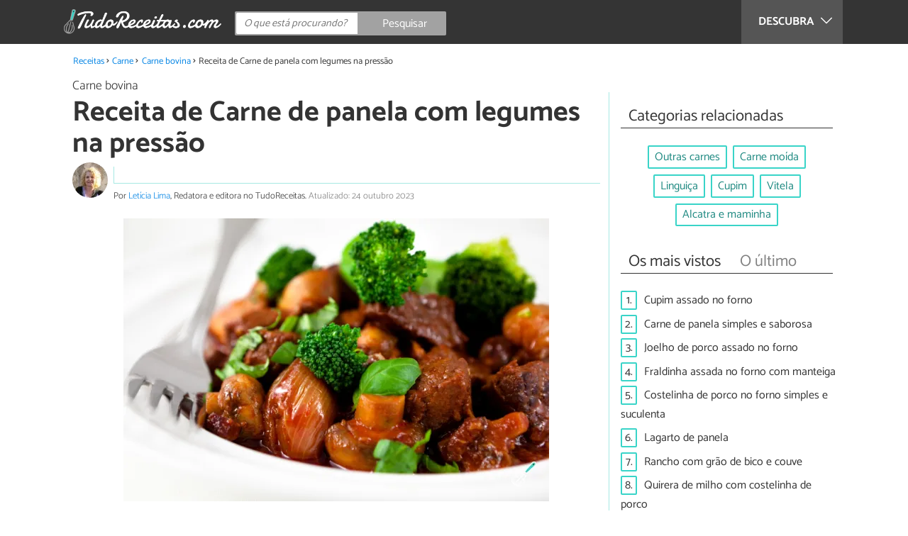

--- FILE ---
content_type: text/html; charset=UTF-8
request_url: https://www.tudoreceitas.com/receita-de-carne-de-panela-com-legumes-na-pressao-5532.html
body_size: 10950
content:
<!DOCTYPE html>
<html lang="pt" prefix="og: http://ogp.me/ns#">
<head>
<meta http-equiv="Content-Type" content="text/html;charset=utf-8">
<title>Carne de panela com legumes na pressão - Fácil</title>    <meta name="description" content="Aprenda a preparar Carne de panela com legumes na pressão com esta excelente e fácil receita. O TudoReceitas sugere uma preparação simples e completa de carne de panela com legumes na..."/>                <meta name="robots" content="index,follow,max-image-preview:large"/>
<link rel="canonical" href="https://www.tudoreceitas.com/receita-de-carne-de-panela-com-legumes-na-pressao-5532.html" />        <link rel="shortcut icon" href="https://www.tudoreceitas.com/img/web/recetasgratis/pt/favicon.ico"/>
<meta name="ltm:project" content="recetasgratis"/>
<meta name="ltm:domain" content="tudoreceitas.com"/>
<meta property="og:locale" content="pt_BR" >
<meta property="og:site_name" content="tudoreceitas.com" >
<meta property="og:url" content="https://www.tudoreceitas.com/receita-de-carne-de-panela-com-legumes-na-pressao-5532.html" >
<meta property="twitter:site" content="@TudoReceitasCom" >
<meta property="og:title" content="Carne de panela com legumes na pressão - Fácil" >
<meta property="og:description" content="Aprenda a preparar Carne de panela com legumes na pressão com esta excelente e fácil receita. O TudoReceitas sugere uma preparação simples e completa de carne de panela com legumes na..." >
<meta property="og:image" content="https://cdn0.tudoreceitas.com/pt/posts/2/3/5/carne_de_panela_com_legumes_na_pressao_5532_orig.jpg" >
<meta property="og:image:width" content="849" >
<meta property="og:image:height" content="565" >
<meta property="twitter:card" content="summary_large_image" >
<meta property="og:type" content="article" >
<meta name="idhub" content="10">
<meta name="viewport" content="width=device-width, initial-scale=1.0">
<link href="https://www.tudoreceitas.com/css/css_recetasgratis_164.css" media="all" rel="stylesheet" type="text/css" >
<script async src="https://www.googletagmanager.com/gtag/js?id=G-BM7G4QLRQB"></script>
<script>
window.dataLayer = window.dataLayer || [];
function gtag(){dataLayer.push(arguments);}
gtag('js', new Date());
gtag('config', 'G-BM7G4QLRQB');
</script>
<!-- Begin comScore Tag -->
<script>
var _comscore = _comscore || [];
_comscore.push({ c1: "2", c2: "14194541" });
(function() {
var s = document.createElement("script"), el = document.getElementsByTagName("script")[0]; s.async = true;
s.src = (document.location.protocol == "https:" ? "https://sb" : "http://b") + ".scorecardresearch.com/beacon.js";
el.parentNode.insertBefore(s, el);
})();
</script>
<noscript>
<img src="https://sb.scorecardresearch.com/p?c1=2&c2=14194541&cv=2.0&cj=1" />
</noscript>
<!-- End comScore Tag -->
<!-- TailTarget Tag Manager TT-9964-3/CT-23 -->
<script>
(function(i) {
var ts = document.createElement('script');
ts.type = 'text/javascript';
ts.async = true;
ts.src = ('https:' == document.location.protocol ? 'https://' : 'http://') + 'tags.t.tailtarget.com/t3m.js?i=' + i;
var s = document.getElementsByTagName('script')[0];
s.parentNode.insertBefore(ts, s);
})('TT-9964-3/CT-23');
</script>
<!-- End TailTarget Tag Manager -->
</head>
<body class="ctrl-post action-index">
<div class="container" id="top">
<header class="header-layout">
<nav class="menu" data-js-selector="menu">
<div class="cerrar-menu"></div>
<div class="wrap-menu max_width clear">
<div class="descubre">
<div class="table">
<div class="centrar">Descubra
<svg fill="#ffffff" viewBox="0 0 330 330" transform="rotate(90)">
<path d="M250.606,154.389l-150-149.996c-5.857-5.858-15.355-5.858-21.213,0.001 c-5.857,5.858-5.857,15.355,0.001,21.213l139.393,139.39L79.393,304.394c-5.857,5.858-5.857,15.355,0.001,21.213 C82.322,328.536,86.161,330,90,330s7.678-1.464,10.607-4.394l149.999-150.004c2.814-2.813,4.394-6.628,4.394-10.606 C255,161.018,253.42,157.202,250.606,154.389z"/>
</svg>
</div>
</div>
</div>
<div class="lista_menu">
<div class="clear">
<a class="ga" data-category="Header" data-event="Go to hub" data-label="16" href="https://www.tudoreceitas.com/receitas-de-pao-e-bolos-16/"><div class="hubicon hubicon--menu hubicon--pan-y-bolleria"></div>Pão e bolos</a>
<a class="ga" data-category="Header" data-event="Go to hub" data-label="17" href="https://www.tudoreceitas.com/receitas-de-sobremesas-17/"><div class="hubicon hubicon--menu hubicon--postres"></div>Sobremesas</a>
<a class="ga actual" data-category="Header" data-event="Go to hub" data-label="10" href="https://www.tudoreceitas.com/receitas-de-carne-10/"><div class="hubicon hubicon--menu hubicon--carne"></div>Carne</a>
<a class="ga" data-category="Header" data-event="Go to hub" data-label="11" href="https://www.tudoreceitas.com/receitas-de-aves-e-caca-11/"><div class="hubicon hubicon--menu hubicon--aves-y-caza"></div>Aves e caça</a>
<a class="ga" data-category="Header" data-event="Go to hub" data-label="12" href="https://www.tudoreceitas.com/receitas-de-peixe-12/"><div class="hubicon hubicon--menu hubicon--pescado"></div>Peixe</a>
<a class="ga" data-category="Header" data-event="Go to hub" data-label="13" href="https://www.tudoreceitas.com/receitas-de-frutos-do-mar-13/"><div class="hubicon hubicon--menu hubicon--mariscos"></div>Frutos do mar</a>
<a class="ga" data-category="Header" data-event="Go to hub" data-label="8" href="https://www.tudoreceitas.com/receitas-de-legumes-8/"><div class="hubicon hubicon--menu hubicon--legumbres"></div>Legumes</a>
<a class="ga" data-category="Header" data-event="Go to hub" data-label="7" href="https://www.tudoreceitas.com/receitas-de-verduras-7/"><div class="hubicon hubicon--menu hubicon--verduras"></div>Verduras</a>
<a class="ga" data-category="Header" data-event="Go to hub" data-label="9" href="https://www.tudoreceitas.com/receitas-de-arroz-e-cereais-9/"><div class="hubicon hubicon--menu hubicon--arroces-y-cereales"></div>Arroz e cereais</a>
<a class="ga" data-category="Header" data-event="Go to hub" data-label="5" href="https://www.tudoreceitas.com/receitas-de-massas-5/"><div class="hubicon hubicon--menu hubicon--pasta"></div>Massas</a>
<a class="ga" data-category="Header" data-event="Go to hub" data-label="4" href="https://www.tudoreceitas.com/receitas-de-saladas-4/"><div class="hubicon hubicon--menu hubicon--ensaladas"></div>Saladas</a>
<a class="ga" data-category="Header" data-event="Go to hub" data-label="6" href="https://www.tudoreceitas.com/receitas-de-sopas-6/"><div class="hubicon hubicon--menu hubicon--sopas-y-cremas"></div>Sopas</a>
<a class="ga" data-category="Header" data-event="Go to hub" data-label="18" href="https://www.tudoreceitas.com/receitas-de-ovos-e-laticinios-18/"><div class="hubicon hubicon--menu hubicon--huevos-y-lacteos"></div>Ovos e laticínios</a>
<a class="ga" data-category="Header" data-event="Go to hub" data-label="1" href="https://www.tudoreceitas.com/receitas-de-aperitivos-e-petiscos-1/"><div class="hubicon hubicon--menu hubicon--aperitivos-y-tapas"></div>Aperitivos e petiscos</a>
<a class="ga" data-category="Header" data-event="Go to hub" data-label="14" href="https://www.tudoreceitas.com/receitas-de-molhos-e-acompanhamentos-14/"><div class="hubicon hubicon--menu hubicon--salsas"></div>Molhos e acompanhamentos</a>
<a class="ga" data-category="Header" data-event="Go to hub" data-label="15" href="https://www.tudoreceitas.com/receitas-de-coqueteis-e-bebidas-15/"><div class="hubicon hubicon--menu hubicon--cocteles-y-bebidas"></div>Coquetéis e bebidas</a>
<a class="ga" data-category="Header" data-event="Go to hub" data-label="19" href="https://www.tudoreceitas.com/receitas-de-comida-de-panela-19/"><div class="hubicon hubicon--menu hubicon--guisos-y-potajes"></div>Comida de panela</a>
<a class="ga" data-category="Header" data-event="Go to hub" data-label="6146" href="https://www.tudoreceitas.com/conselhos-de-cozinha-6146/"><div class="hubicon hubicon--menu hubicon--consejos-de-cocina"></div>Conselhos de cozinha</a>
</div>
</div>
</div>		</nav>
<div class="max_width align-center">
<span class="hamburguesa" onclick="document.querySelector('.container').classList.toggle('menu-abierto')">
<svg viewBox="0 0 139 93"><path d="M -0 7.007 L -0 14.014 69.750 13.757 L 139.500 13.500 139.796 6.750 L 140.091 0 70.046 0 L 0 0 -0 7.007 M 0.328 7.500 C 0.333 11.350, 0.513 12.802, 0.730 10.728 C 0.946 8.653, 0.943 5.503, 0.722 3.728 C 0.501 1.952, 0.324 3.650, 0.328 7.500 M -0 46.520 L -0 54.014 69.750 53.757 L 139.500 53.500 139.788 46 L 140.075 38.500 70.038 38.763 L -0 39.027 -0 46.520 M 0.343 46.500 C 0.346 50.900, 0.522 52.576, 0.733 50.224 C 0.945 47.872, 0.942 44.272, 0.727 42.224 C 0.512 40.176, 0.339 42.100, 0.343 46.500 M -0 86.020 L -0 93.014 69.750 92.757 L 139.500 92.500 139.789 85.500 L 140.078 78.500 70.039 78.763 L -0 79.027 -0 86.020 M 0.336 86 C 0.336 90.125, 0.513 91.813, 0.728 89.750 C 0.944 87.688, 0.944 84.313, 0.728 82.250 C 0.513 80.188, 0.336 81.875, 0.336 86" fill="#fffcfc"/></svg>
</span>
<a class="logo-default" href="https://www.tudoreceitas.com"><img src="https://www.tudoreceitas.com/img/web/recetasgratis/logo/negativo/pt.png" alt="Receitas de cozinha" class="logo ga" data-category="Header" data-event="go to home"  ></a>
<div class="open-compartir" onclick="document.querySelector('.compartir').classList.toggle('active')">
<svg viewBox="0 0 44 50"><path d="M 31.161 1.750 C 30.028 2.712, 28.717 5.057, 28.248 6.959 C 27.535 9.847, 26.193 11.146, 20.118 14.830 C 14.744 18.089, 12.549 18.949, 11.721 18.121 C 9.947 16.347, 5.509 16.812, 2.635 19.073 C -1.087 22, -1.087 28, 2.635 30.927 C 5.471 33.158, 9.942 33.658, 11.662 31.938 C 12.412 31.188, 14.940 32.221, 20.252 35.446 C 26.768 39.402, 27.868 40.482, 28.430 43.480 C 30.162 52.710, 44 51.758, 44 42.408 C 44 36.386, 38.536 32.707, 32.999 35 C 30.604 35.993, 29.509 35.639, 23.117 31.808 C 13.553 26.075, 13.624 24.262, 23.651 18.169 C 29.806 14.429, 31.103 13.985, 32.960 14.979 C 37.963 17.656, 44 13.540, 44 7.452 C 44 1.240, 35.964 -2.329, 31.161 1.750" fill="#fffcfc"/></svg>
PARTILHAR
</div>
<form id="buscador" class="search-form" action="https://www.tudoreceitas.com/pesquisa" method="GET" onsubmit="if (document.getElementById('q').value.length < 3) { alert('Com tão pouco não podemos saber o que quer, faça uma pesquisa mais longa.'); document.getElementById('q').focus(); return false;}">
<fieldset>
<input name="q" id="q" data-js-selector="q" autocomplete="off"  class="input text search" placeholder="O que está procurando?">
<button type="button" class="button search" aria-label="Pesquisar" onclick="if(document.getElementById('q').value == '' || document.getElementById('q').value == document.getElementById('q').getAttribute('data-q')){ document.getElementById('q').focus(); } else { document.getElementById('buscador').submit(); }">
<svg viewBox="0 0 100 100"><path d="M 47.222 1.915 C 26.063 9.754, 14.914 35.454, 24.138 55.126 C 26.776 60.752, 26.776 60.752, 13.388 74.112 C -1.625 89.094, -3.016 92.075, 2.455 97.545 C 7.844 102.935, 10.715 101.599, 25.920 86.631 C 39.500 73.262, 39.500 73.262, 45 75.881 C 58.502 82.310, 77.432 78.695, 88.558 67.561 C 117.955 38.147, 86.076 -12.480, 47.222 1.915 M 52.792 11.347 C 27.033 18.582, 24.360 54.577, 48.752 65.744 C 62.648 72.106, 79.479 66.237, 86.454 52.596 C 97.820 30.373, 76.793 4.606, 52.792 11.347" stroke="none" fill="#fcfcfc" fill-rule="evenodd"/></svg>
<span>Pesquisar</span>
</button>
</fieldset>
</form>
</div>
</header>
<main class="main-content">
<div class="margin-top-1 margin-bottom-1 publibyr7 ad" id='r7_header'></div>
<nav>
<ul class="breadcrumb">
<li><a href="https://www.tudoreceitas.com">Receitas</a></li>
<li><a href="https://www.tudoreceitas.com/receitas-de-carne-10/">Carne</a></li>
<li><a href="https://www.tudoreceitas.com/receitas-de-carne-bovina-1002/">Carne bovina</a></li>
<li>Receita de Carne de panela com legumes na pressão</li>
</ul>
</nav>
<article class="columna-post">
<header class="header-post">
<div class="post-categoria">
<a class="post-categoria-link" href="https://www.tudoreceitas.com/receitas-de-carne-bovina-1002/">Carne bovina</a>
</div>
<h1 class="titulo titulo--articulo">Receita de Carne de panela com legumes na pressão</h1>
<div class="info_articulo ">
<div class="daticos">
<div class="datico nbsp">&nbsp;</div>    </div>
<div class="autor">
<a rel="nofollow" class="img_autor" href="https://www.tudoreceitas.com/cozinheiro/589.html">
<picture>
<source
srcset="https://cdn0.tudoreceitas.com/pt/users/9/8/5/img_589_50_square.webp"
type="image/webp">
<img height="50" width="50" src="https://cdn0.tudoreceitas.com/pt/users/9/8/5/img_589_50_square.jpg" alt="Letícia Lima">
</picture>
</a>
<div class="nombre_autor">
Por <a href="https://www.tudoreceitas.com/cozinheiro/589.html">Letícia Lima</a>, Redatora e editora no TudoReceitas. <span class="date_publish">Atualizado: 24 outubro 2023</span>                    </div>
</div>
</div>        </header>
<div class="intro">
<div class="imagen_wrap full-width">
<div class="imagen" data-js-selector="imagen" data-posicion="0">
<picture>
<source
srcset="https://cdn0.tudoreceitas.com/pt/posts/2/3/5/carne_de_panela_com_legumes_na_pressao_5532_600.webp"
type="image/webp">
<img fetchpriority="high" src="https://cdn0.tudoreceitas.com/pt/posts/2/3/5/carne_de_panela_com_legumes_na_pressao_5532_600.jpg" alt="Receita de Carne de panela com legumes na pressão" width="600"  height="399">
</picture>
</div>
</div>
<p>O TudoReceitas sugere uma <strong>prepara&ccedil;&atilde;o simples</strong> e completa de <strong>carne de panela com legumes na press&atilde;o</strong> que voc&ecirc; n&atilde;o pode perder. Sirva toda a fam&iacute;lia e desfrute de uma carne <strong>macia e gostosa</strong> sem passar todo o dia na cozinha. Basta continuar lendo o passo a passo e cozinhar!</p>
</div>
<div class="publibyr7 ad" id='r7_texto_2'></div>
<div class="recipe-info">
<div class="properties">
<span class="property comensales">4 pessoas</span>
<span class="property duracion">1h 30m</span>
<span class="property para">Prato principal</span>
<span class="property dificultad">Dificuldade baixa</span>
</div>
<div class="properties inline">
<span class="strong">Características adicionais:</span>
Custo econômico,                                                                                                                 Panela de pressão                                                                        </div>
<h2 class="titulo titulo--h3">Ingredientes:</h2>
<div class="ingredientes ">
<ul class="padding-left-0">
<li class="ingrediente">
<input type="checkbox" id="ingrediente-0">
<label for="ingrediente-0">
700 gramas de músculo bovino                                                                                                        </label>
</li>
<li class="ingrediente">
<input type="checkbox" id="ingrediente-1">
<label for="ingrediente-1">
1 cubo de caldo de carne                                                                                                        </label>
</li>
<li class="ingrediente">
<input type="checkbox" id="ingrediente-2">
<label for="ingrediente-2">
Alho a gosto (amassado)
</label>
</li>
<li class="ingrediente">
<input type="checkbox" id="ingrediente-3">
<label for="ingrediente-3">
1 colher de chá de Sementes de coentro amassadas                                                                                                        </label>
</li>
<li class="ingrediente">
<input type="checkbox" id="ingrediente-4">
<label for="ingrediente-4">
1 pitada de Colorau                                                                                                        </label>
</li>
<li class="ingrediente">
<input type="checkbox" id="ingrediente-5">
<label for="ingrediente-5">
1 pitada de Cominho                                                                                                        </label>
</li>
<li class="ingrediente">
<input type="checkbox" id="ingrediente-6">
<label for="ingrediente-6">
1 pitada de Pimenta do reino                                                                                                        </label>
</li>
<li class="ingrediente">
<input type="checkbox" id="ingrediente-7">
<label for="ingrediente-7">
1 unidade de Cebola                                                                                                        </label>
</li>
<li class="ingrediente">
<input type="checkbox" id="ingrediente-8">
<label for="ingrediente-8">
1 unidade de Tomate                                                                                                        </label>
</li>
<li class="ingrediente">
<input type="checkbox" id="ingrediente-9">
<label for="ingrediente-9">
Vinagre a gosto
</label>
</li>
<li class="ingrediente">
<input type="checkbox" id="ingrediente-10">
<label for="ingrediente-10">
Óleo a gosto
</label>
</li>
<li class="ingrediente">
<input type="checkbox" id="ingrediente-11">
<label for="ingrediente-11">
2 unidades de Cenoura (pequena)                                                                                                        </label>
</li>
<li class="ingrediente">
<input type="checkbox" id="ingrediente-12">
<label for="ingrediente-12">
2 unidades de Batata                                                                                                        </label>
</li>
<li class="ingrediente">
<input type="checkbox" id="ingrediente-13">
<label for="ingrediente-13">
&frac12; maço de Brócolis                                                                                                        </label>
</li>
<li class="ingrediente">
<input type="checkbox" id="ingrediente-14">
<label for="ingrediente-14">
Vagem a gosto
</label>
</li>
</ul>
<p class="nutritional"><a href="#nutritional-info">Ver informação nutricional ></a></p>
</div>
</div>
<div class="recomendado-incrustado">
<div class="texto">Também lhe pode interessar:     <a class="ga" data-category="Post" data-event="related incrustado" href="https://www.tudoreceitas.com/receita-de-lagarto-assado-na-panela-de-pressao-7511.html">Receita de Lagarto assado na panela de pressão</a>
</div>
</div>
<h2 class="titulo titulo--h3">Como fazer Carne de panela com legumes na pressão:</h2>
<div class="apartado" id="anchor_0">
<div class="orden">1</div>
<p>Para fazer carne de panela com legumes na press&atilde;o, comece por <strong>misturar os temperos</strong>. Junte o o alho com as sementes de coentro amassadas, a pimenta do reino, o cominho, o sal e o vinagre. Misture tudo e passe o tempero na carne.</p>
<p><em><strong>Dica:</strong> Se estiver cozinhando com tempo, deixe a carne marinar para tomar mais gosto do tempero. </em></p>
<div class="imagen_wrap">
<div class="imagen lupa" data-js-selector="imagen" data-posicion="1">
<picture>
<source
srcset="https://cdn0.tudoreceitas.com/pt/posts/2/3/5/carne_de_panela_com_legumes_na_pressao_5532_paso_0_600.webp"
type="image/webp">
<img loading="lazy" src="https://cdn0.tudoreceitas.com/pt/posts/2/3/5/carne_de_panela_com_legumes_na_pressao_5532_paso_0_600.jpg" alt="Receita de Carne de panela com legumes na pressão - Passo 1" width="600"  height="400">
</picture>
</div>
</div>
</div>
<div class="publibyr7 ad" id='r7_texto_3'></div>
<div class="apartado" id="anchor_1">
<div class="orden">2</div>
<p>Aque&ccedil;a o &oacute;leo na panela de press&atilde;o e doure a carne. Junte um poquinho de &aacute;gua e o cubo de caldo de carne e deixe cozinhar at&eacute; a carne estar pronta. Nesse momento, deixe sair a press&atilde;o e <strong>cozinhe os legumes</strong> no caldo restante.</p>
<p><em><strong>Dica:</strong> Se desejar uma carne de panela mais sequinha, você pode retirar os legumes previamente cozidos e cozinhar a carne até secar todo o caldo. </em></p>
<div class="imagen_wrap">
<div class="imagen lupa" data-js-selector="imagen" data-posicion="2">
<picture>
<source
srcset="https://cdn0.tudoreceitas.com/pt/posts/2/3/5/carne_de_panela_com_legumes_na_pressao_5532_paso_1_600.webp"
type="image/webp">
<img loading="lazy" src="https://cdn0.tudoreceitas.com/pt/posts/2/3/5/carne_de_panela_com_legumes_na_pressao_5532_paso_1_600.jpg" alt="Receita de Carne de panela com legumes na pressão - Passo 2" width="600"  height="450">
</picture>
<div class="imagen_caption">Imagem: diariodlar.blogspot.com</div>
</div>
</div>
</div>
<div  class="publibydfp ad breakpoint_1-5 breakpoint_2 breakpoint_2-5 breakpoint_3 breakpoint_4" id='div-gpt-ad-r7_texto_4' data-client='27212193' data-dfp='r7' data-sizes='[[336, 280],[300, 250],[480, 320]]'>
</div>
<div class="apartado" id="anchor_2">
<div class="orden">3</div>
<p>Fatie a<strong> carne de panela com legumes na press&atilde;o</strong> e pode servir! Acompanhe essa del&iacute;cia com esse <a href="https://www.tudoreceitas.com/receita-de-arroz-com-macarrao-cabelo-de-anjo-893.html">arroz com macarr&atilde;o cabelo de anjo</a> e desfrute!</p><p>Se gostou da receita, n&atilde;o hesite em conferir tamb&eacute;m:</p><ul><li><a href="https://www.tudoreceitas.com/receita-de-molho-para-carne-de-panela-5283.html">Molho para carne de panela</a></li><li>Carne de panela com mandioca</li><li><a href="https://www.tudoreceitas.com/receita-de-lagarto-de-panela-2010.html">Lagarto de panela</a></li></ul><p>Se tem d&uacute;vidas ou sugest&otilde;es, escreva o seu coment&aacute;rio abaixo e n&atilde;o se esque&ccedil;a de subir uma fotografia da carne de panela terminada. Se ama cozinhar, publique tamb&eacute;m as suas sugest&otilde;es no portal! <strong>Bom apetite!</strong></p>
<div class="imagen_wrap">
<div class="imagen lupa" data-js-selector="imagen" data-posicion="3">
<picture>
<source
srcset="https://cdn0.tudoreceitas.com/pt/posts/2/3/5/carne_de_panela_com_legumes_na_pressao_5532_paso_2_600.webp"
type="image/webp">
<img loading="lazy" src="https://cdn0.tudoreceitas.com/pt/posts/2/3/5/carne_de_panela_com_legumes_na_pressao_5532_paso_2_600.jpg" alt="Receita de Carne de panela com legumes na pressão - Passo 3" width="600"  height="399">
</picture>
</div>
</div>
</div>
<div class="apartado">
<p>Se você gostou da receita de <strong>Carne de panela com legumes na pressão</strong>, sugerimos que entre na nossa categoria de <a href="https://www.tudoreceitas.com/receitas-de-carne-bovina-1002/">Receitas de carne bovina</a>.</p>
</div>
<div class="apartado" id="nutritional-info">
<h2 class="titulo titulo--h2">Valor nutricional</h2>
<p>(por pessoa)</p>
<ul>
<li>
Calorias:  462,5 kcal
</li>
<li>
Proteínas:  4 g
</li>
<li>
Gorduras:  25 g
</li>
<li>
Carboidratos:  22,5 g
</li>
<li>
Fibra:  5 g
</li>
</ul>
</div>
</article>
<aside>
<div class="tags align-center" data-js-selector="tags">
<div class="titulo titulo--linea"><div class="pastilla">Categorias relacionadas</div></div>
<a class="tag" href="https://www.tudoreceitas.com/receitas-de-outras-carnes-5821/">Outras carnes</a><a class="tag" href="https://www.tudoreceitas.com/receitas-de-carne-moida-6152/">Carne moída</a><a class="tag" href="https://www.tudoreceitas.com/receitas-de-linguica-5815/">Linguiça</a><a class="tag" href="https://www.tudoreceitas.com/receitas-de-cupim-6193/">Cupim</a><a class="tag" href="https://www.tudoreceitas.com/receitas-de-vitela-1001/">Vitela</a><a class="tag" href="https://www.tudoreceitas.com/receitas-de-alcatra-e-maminha-2085/">Alcatra e maminha</a></div>
<div class="tags" data-js-selector="top-views">
<div class="titulo titulo--linea">
<div class="pastilla tab active" data-js-selector="top-views-title" data-id-selector="top">Os mais vistos</div>
<div class="pastilla tab" data-js-selector="top-views-title" data-id-selector="last">O último</div>
</div>
<div class="top-views-list active" data-js-selector="top-views-list" data-id-selector="top">
<div class="topview"><div>1.</div><a href="https://www.tudoreceitas.com/receita-de-cupim-assado-no-forno-5746.html">Cupim assado no forno</a></div><div class="topview"><div>2.</div><a href="https://www.tudoreceitas.com/receita-de-carne-de-panela-simples-e-saborosa-6545.html">Carne de panela simples e saborosa</a></div><div class="topview"><div>3.</div><a href="https://www.tudoreceitas.com/receita-de-joelho-de-porco-assado-no-forno-2572.html">Joelho de porco assado no forno</a></div><div class="topview"><div>4.</div><a href="https://www.tudoreceitas.com/receita-de-fraldinha-assada-no-forno-com-manteiga-9118.html">Fraldinha assada no forno com manteiga</a></div><div class="topview"><div>5.</div><a href="https://www.tudoreceitas.com/receita-de-costelinha-de-porco-no-forno-simples-e-suculenta-8813.html">Costelinha de porco no forno simples e suculenta</a></div><div class="topview"><div>6.</div><a href="https://www.tudoreceitas.com/receita-de-lagarto-de-panela-2010.html">Lagarto de panela</a></div><div class="topview"><div>7.</div><a href="https://www.tudoreceitas.com/receita-de-rancho-com-grao-de-bico-e-couve-6949.html">Rancho com grão de bico e couve</a></div><div class="topview"><div>8.</div><a href="https://www.tudoreceitas.com/receita-de-quirera-de-milho-com-costelinha-de-porco-3448.html">Quirera de milho com costelinha de porco</a></div>        </div>
<div class="top-views-list" data-js-selector="top-views-list" data-id-selector="last">
<div class="topview"><div>1.</div><a href="https://www.tudoreceitas.com/receita-de-carne-de-sol-com-nata-12706.html">Carne de sol com nata</a></div><div class="topview"><div>2.</div><a href="https://www.tudoreceitas.com/receita-de-carne-de-porco-com-barbecue-12665.html">Carne de porco com barbecue</a></div><div class="topview"><div>3.</div><a href="https://www.tudoreceitas.com/receita-de-espetinho-de-kafta-12630.html">Espetinho de kafta</a></div><div class="topview"><div>4.</div><a href="https://www.tudoreceitas.com/receita-de-escabeche-de-lagarto-12582.html">Escabeche de lagarto</a></div><div class="topview"><div>5.</div><a href="https://www.tudoreceitas.com/receita-de-coracao-na-air-fryer-12550.html">Coração na air fryer</a></div><div class="topview"><div>6.</div><a href="https://www.tudoreceitas.com/receita-de-carne-moida-com-requeijao-12547.html">Carne moída com requeijão</a></div><div class="topview"><div>7.</div><a href="https://www.tudoreceitas.com/receita-de-hamburguer-artesanal-receita-facil-12447.html">Hambúrguer artesanal receita fácil</a></div><div class="topview"><div>8.</div><a href="https://www.tudoreceitas.com/receita-de-lombo-assado-com-abacaxi-12525.html">Lombo assado com abacaxi</a></div>        </div>
</div>
<div class="publibyr7 ad" id='r7_aside_1'></div>
</aside>
<div class="columna-post">
<div class="titulo titulo--h2">Receitas que você não pode perder</div>
<div class="relacionados bottom" data-js-selector="related-bottom">
<div class="bloquegroup clear padding-left-1">
<div class="bloque  link">
<div class="position-imagen">
<div class="stars">
<div class="total">
<div class="valoracion" style="width: 80.00%"></div>
</div>
</div>
<picture>
<source srcset="https://cdn0.tudoreceitas.com/pt/posts/5/8/5/carne_de_panela_sem_panela_de_pressao_10585_300_150.webp"
type="image/webp">
<img loading="lazy" data-pin-nopin="true" alt="Receita de Carne de panela sem panela de pressão" class="imagen" src="https://cdn0.tudoreceitas.com/pt/posts/5/8/5/carne_de_panela_sem_panela_de_pressao_10585_300_150.jpg" width="300" height="150">
</picture>
</div>
<a href="https://www.tudoreceitas.com/receita-de-carne-de-panela-sem-panela-de-pressao-10585.html" class="titulo titulo--bloque">Receita de Carne de panela sem panela de pressão</a>
</div>
<div class="bloque  link">
<div class="position-imagen">
<div class="stars">
<div class="total">
<div class="valoracion" style="width: 93.40%"></div>
</div>
</div>
<picture>
<source srcset="https://cdn0.tudoreceitas.com/pt/posts/4/8/4/lagarto_na_panela_de_pressao_7484_300_150.webp"
type="image/webp">
<img loading="lazy" data-pin-nopin="true" alt="Receita de Lagarto na panela de pressão" class="imagen" src="https://cdn0.tudoreceitas.com/pt/posts/4/8/4/lagarto_na_panela_de_pressao_7484_300_150.jpg" width="300" height="150">
</picture>
</div>
<a href="https://www.tudoreceitas.com/receita-de-lagarto-na-panela-de-pressao-7484.html" class="titulo titulo--bloque">Receita de Lagarto na panela de pressão</a>
</div>
<div class="bloque  link">
<div class="position-imagen">
<div class="stars">
<div class="total">
<div class="valoracion" style="width: 90.00%"></div>
</div>
</div>
<picture>
<source srcset="https://cdn0.tudoreceitas.com/pt/posts/4/1/0/musculo_na_panela_de_pressao_com_batata_5014_300_150.webp"
type="image/webp">
<img loading="lazy" data-pin-nopin="true" alt="Receita de Músculo na panela de pressão com batata" class="imagen" src="https://cdn0.tudoreceitas.com/pt/posts/4/1/0/musculo_na_panela_de_pressao_com_batata_5014_300_150.jpg" width="300" height="150">
</picture>
</div>
<a href="https://www.tudoreceitas.com/receita-de-musculo-na-panela-de-pressao-com-batata-5014.html" class="titulo titulo--bloque">Receita de Músculo na panela de pressão com batata</a>
</div>
<div class="bloque  link">
<div class="position-imagen">
<div class="stars">
<div class="total">
<div class="valoracion" style="width: 80.00%"></div>
</div>
</div>
<picture>
<source srcset="https://cdn0.tudoreceitas.com/pt/posts/4/0/0/fraldinha_na_panela_de_pressao_1004_300_150.webp"
type="image/webp">
<img loading="lazy" data-pin-nopin="true" alt="Receita de Fraldinha na panela de pressão" class="imagen" src="https://cdn0.tudoreceitas.com/pt/posts/4/0/0/fraldinha_na_panela_de_pressao_1004_300_150.jpg" width="300" height="150">
</picture>
</div>
<a href="https://www.tudoreceitas.com/receita-de-fraldinha-na-panela-de-pressao-1004.html" class="titulo titulo--bloque">Receita de Fraldinha na panela de pressão</a>
</div>
</div>
</div>
<div class="apartado align-center">
<p><strong>Suba a sua foto de</strong> Receita de Carne de panela com legumes na pressão</p>
<div class="subir-foto">
<div class="icono-camara" onclick="$('[data-js-selector=\'modal-subir-foto\']').show();$('body').addClass('modal--open');">
<div class="tooltip">
Suba a foto do seu prato                                                    </div>
</div>
</div>
</div>
<div class="blur-modal" style="display:none" data-js-selector="modal-subir-foto"></div>
<div class="modal " style="display:none" data-js-selector="modal-subir-foto">
<div class="modal__cerrar" onclick="$('[data-js-selector=\'modal-subir-foto\']').hide();$('body').removeClass('modal--open');">&#x2715;&#xFE0E;</div>
<div class="modal__label">Suba a sua foto</div>    <div class="modal__content" >                <div class="max-width-600">
<form method="post" class="formulario" data-js-selector="formulario-subir-foto" data-id-respuesta="-1">
<input type="hidden" name="id_post" data-js-selector="id_post" value="5532">
<div data-js-selector="comentario-nombre-mail">
<div class="columna izquierda">
<div class="position-relative">
<div class="error" data-js-selector="error-nombre"></div>
<input type="text" class="input" name="nombre" placeholder="Nome">
</div>
</div><div class="columna derecha">
<div class="position-relative">
<div class="error" data-js-selector="error-email"></div>
<input type="email" class="input" name="email" placeholder="Email (não será publicado)">
</div>
</div>
</div>
<div class="position-relative foto">
<div class="error" data-js-selector="error-comentario"></div>
<textarea name="comentario" maxlength="250" placeholder="Escreva uma legenda"></textarea>
<input class="adjunto" type="file" name="adjunto" data-js-selector="archivo_adjunto" data-portada="0" hidden="hidden"/>
<div class="arrastrar" data-js-selector="comentario-adjunto" data-portada="0">
<div class="error--arrastrar" data-js-selector="error-adjunto"></div>
<div class="icono-camara" data-js-selector="icono-camara"></div>
<div class="copy-tactil" data-js-selector="copy-tactil">Adicione uma imagen</div>
<div class="copy-raton" data-js-selector="copy-raton">Clique para selecionar uma imagem</div>
</div>
</div>
<button type="button" data-js-selector="enviar_comentario" class="boton m" data-id-respuesta="-1">Enviar foto</button>
</form>                </div>
</div>    </div>
<div class="comentarios" id="comentarios">
<div class="titulo titulo--linea sin-margin-lateral"><div class="pastilla">                                            Escrever comentário                                    </div></div>
<div>
<form method="post" class="formulario" data-js-selector="formulario-comentario" data-id-respuesta="-1">
<input type="hidden" name="id_post" data-js-selector="id_post" value="5532">
<input type="hidden" name="id_respuesta" value="-1">
<input type="hidden" name="id_categoria" value="1002">
<div data-js-selector="comentario-nombre-mail">
<div class="columna izquierda">
<div class="position-relative">
<div class="error" data-js-selector="error-nombre"></div>
<input type="text" class="input" name="nombre" placeholder="Nome">
</div>
</div><div class="columna derecha">
<div class="position-relative">
<div class="error" data-js-selector="error-email"></div>
<input type="email" class="input" name="email" placeholder="Email (não será publicado)">
</div>
</div>
</div>
<div class="position-relative foto">
<div class="error" data-js-selector="error-comentario"></div>
<textarea name="comentario" placeholder="Comentário ou pergunta"></textarea>
<input class="adjunto" type="file" name="adjunto" data-js-selector="archivo_adjunto" data-portada="3" hidden="hidden"/>
<div class="arrastrar" data-js-selector="comentario-adjunto" data-portada="3">
<div class="error--arrastrar" data-js-selector="error-adjunto"></div>
<div class="icono-camara" data-js-selector="icono-camara"></div>
<div class="copy-tactil" data-js-selector="copy-tactil">Adicione uma imagen</div>
<div class="copy-raton" data-js-selector="copy-raton">Clique para adicionar uma foto relacionada com o comentário</div>
</div>
</div>
<div class="rating">
<div class="selector--starts">
<input type="radio" name="rating" id="valoracion-null" class="valoracion" value="0" checked="checked"><label for="valoracion-null" style="display:none;"></label>
<input type="radio" name="rating" id="valoracion-1" class="valoracion" value="1" onclick="$('#texto-valoracion').html($(this).data('texto'));" data-texto="Não é útil"><label for="valoracion-1"></label>
<input type="radio" name="rating" id="valoracion-2" class="valoracion" value="2" onclick="$('#texto-valoracion').html($(this).data('texto'));" data-texto="Mais ou menos"><label for="valoracion-2"></label>
<input type="radio" name="rating" id="valoracion-3" class="valoracion" value="3" onclick="$('#texto-valoracion').html($(this).data('texto'));" data-texto="Normal"><label for="valoracion-3"></label>
<input type="radio" name="rating" id="valoracion-4" class="valoracion" value="4" onclick="$('#texto-valoracion').html($(this).data('texto'));" data-texto="Útil"><label for="valoracion-4"></label>
<input type="radio" name="rating" id="valoracion-5" class="valoracion" value="5" onclick="$('#texto-valoracion').html($(this).data('texto'));" data-texto="Muito útil"><label for="valoracion-5"></label>
</div>
<label class="label">Sua avaliação:</label><span class="texto" id="texto-valoracion">
O que você achou da receita?                </span>
</div>
<button type="button" data-js-selector="enviar_comentario" class="boton m" data-id-respuesta="-1">Enviar comentário</button>
<input name="politica" id="politica_-1" type="checkbox"><label for="politica_-1">Li e aceito a             <a href="https://www.tudoreceitas.com/index/politicadeprivacidad" rel="nofollow" data-js-selector="launch_popup">política de privacidade</a>
</label>
<label class="legal">Red Link To Media apenas recolhe dados pessoais para uso interno. Os seus dados nunca serão transferidos para terceiros sem a sua autorização, em nenhuma circunstância.<br>De acordo com a lei de 8 de dezembro de 1992, você pode acessar a base de dados que contém os seus dados pessoais e alterar essa informação em qualquer momento, entrando em contato com Red Link To Media SL (<a href="mailto:info@linktomedia.net">info@linktomedia.net</a>)</label>
</form>
</div>
</div>
</div>
<div class="barra-titulo-articulo">
<div class="max_width recetasgratis_pt">
<a class="wrap_titulo-barra-articulo" href="#top">Receita de Carne de panela com legumes na pressão</a>
</div>
</div>
<section class="bg-galeria" data-js-selector="galeria" data-total="4">
<div class="galeria-table">
<div class="galeria">
<div class="max-width-1100">
<div class="table">
<div class="cell cell--img">
<div class="anterior" data-js-selector="galeria-anterior"><div class="icono"></div></div>
<div class="siguiente" data-js-selector="galeria-siguiente"><div class="icono"></div></div>
<div class="imagen active" data-js-selector="imagen-galeria" data-posicion="0">
<img src="" data-src="https://cdn0.tudoreceitas.com/pt/posts/2/3/5/carne_de_panela_com_legumes_na_pressao_5532_orig.jpg" data-js-selector="img-galeria" data-posicion="0">
</div>
<div class="imagen " data-js-selector="imagen-galeria" data-posicion="1">
<img src="" data-src="https://cdn0.tudoreceitas.com/pt/posts/2/3/5/carne_de_panela_com_legumes_na_pressao_5532_paso_0_orig.jpg" data-js-selector="img-galeria" data-posicion="1">
</div>
<div class="imagen " data-js-selector="imagen-galeria" data-posicion="2">
<img src="" data-src="https://cdn0.tudoreceitas.com/pt/posts/2/3/5/carne_de_panela_com_legumes_na_pressao_5532_paso_1_orig.jpg" data-js-selector="img-galeria" data-posicion="2">
<div class="imagen_caption">Imagem: diariodlar.blogspot.com</div>
</div>
<div class="imagen " data-js-selector="imagen-galeria" data-posicion="3">
<img src="" data-src="https://cdn0.tudoreceitas.com/pt/posts/2/3/5/carne_de_panela_com_legumes_na_pressao_5532_paso_2_orig.jpg" data-js-selector="img-galeria" data-posicion="3">
</div>
</div>
</div>
</div>
<div class="contador">
<div class="wrap_contador">
<span class="posicion" data-js-selector="posicion-galeria">1</span> de <span class="total">4</span>                    </div>
</div>
<div class="titulo-galeria">Receita de Carne de panela com legumes na pressão</div>
<div class="cerrar" data-js-selector="galeria-cerrar"><div class="icono"></div></div>
</div>
</div>
</section>
</main>
<a class="back_top" href="#top">Voltar ao topo da página &#8593;</a>
<footer>
<div class="max_width columnas--1">
<div class="columna">
<a class="logo-default" href="https://www.tudoreceitas.com"><img src="https://www.tudoreceitas.com/img/web/recetasgratis/logo/positivo/pt.png" alt="TudoReceitas.com" class="logo ga" data-category="Header" data-event="go to home"  ></a>
<div class="titulo titulo--footer">Redes sociais</div>
<div class="social margin-bottom-1">
<a href="https://www.facebook.com/TudoReceitascom" class="facebook follow-icon" target="_blank" title="facebook" rel="nofollow noopener noreferrer"></a>
<a href="https://twitter.com/TudoReceitasCom" class="twitter follow-icon" target="_blank" title="twitter" rel="nofollow noopener noreferrer"></a>
<a href="https://www.instagram.com/TudoReceitas" class="instagram follow-icon" target="_blank" title="instagram" rel="nofollow noopener noreferrer"></a>
<a href="https://www.youtube.com/c/Tudoreceitas?sub_confirmation=1" class="youtube follow-icon" target="_blank" title="youtube" rel="nofollow noopener noreferrer"></a>
<a href="https://www.pinterest.com/tudoreceitas" class="pinterest follow-icon" target="_blank" title="pinterest" rel="nofollow noopener noreferrer"></a>
</div>
</div>
</div>
<div class="subfooter">
<div class="max_width">
<a href="https://www.linktomedia.com" rel="nofollow" target="_blank" class="ltm-logo"><img loading="lazy" src="https://www.tudoreceitas.com/img/web/ltm-logo.png" width="58" height="30" alt="Link To Media"></a>
<strong>&copy; tudoreceitas.com</strong> <em>2026</em>
<a href="https://www.tudoreceitas.com/quem-somos">Quem somos</a>
<a target="_blank" rel="nofollow" href="https://www.linktomedia.com/?pt#Contacto">Fale conosco</a>
<a data-js-selector="launch_popup" target="_blank" href="https://www.tudoreceitas.com/index/terminosycondiciones" rel="nofollow">Termos e Condições</a>
<a data-js-selector="launch_popup" target="_blank" href="https://www.tudoreceitas.com/index/politicadeprivacidad" rel="nofollow">Política de privacidade</a>
<a data-js-selector="launch_popup" target="_blank" href="https://www.tudoreceitas.com/index/politicadecookies" rel="nofollow">Política de cookies</a>
</div>
</div>
</footer>
<div id="mediaquery"></div>
<div class="compartir share-off" data-js-selector="compartir">
<div class="max_width">
<span>Partilhar em: </span><a href="http://www.facebook.com/sharer.php?u=https://www.tudoreceitas.com/receita-de-carne-de-panela-com-legumes-na-pressao-5532.html" class="social-icon facebook ga" rel="nofollow noopener noreferrer" title="facebook" data-js-selector="launch_popup" data-category="Post" data-event="share" data-label="facebook"></a><a href="http://twitter.com/share?original_referer=https://www.tudoreceitas.com/receita-de-carne-de-panela-com-legumes-na-pressao-5532.html&amp;text=Receita de Carne de panela com legumes na pressão&amp;url=https://www.tudoreceitas.com/receita-de-carne-de-panela-com-legumes-na-pressao-5532.html&amp;via=TudoReceitasCom" class="social-icon twitter ga" rel="nofollow noopener noreferrer" title="twitter" data-js-selector="launch_popup" data-category="Post" data-event="share" data-label="twitter"></a><a href="http://pinterest.com/pin/create/button/?url=https://www.tudoreceitas.com/receita-de-carne-de-panela-com-legumes-na-pressao-5532.html&amp;media=https://cdn0.tudoreceitas.com/pt/posts/2/3/5/carne_de_panela_com_legumes_na_pressao_5532_600.jpg" class="social-icon pinterest ga" rel="nofollow noopener noreferrer" title="pinterest" data-js-selector="launch_popup" data-category="Post" data-event="share" data-label="pinterest" data-pin-custom="true"></a><a href="https://wa.me/?text=Receita de Carne de panela com legumes na pressão - https://www.tudoreceitas.com/receita-de-carne-de-panela-com-legumes-na-pressao-5532.html" class="social-icon whatsapp ga" rel="nofollow noopener noreferrer" title="whatsapp" data-js-selector="launch_popup" data-category="Post" data-event="share" data-label="whatsapp"></a><a href="https://www.tudoreceitas.com/receita-de-carne-de-panela-com-legumes-na-pressao-5532.html?print=1" class="social-icon imprimir ga" rel="nofollow noopener noreferrer" title="imprimir" data-js-selector="launch_popup" data-category="Post" data-event="share" data-label="imprimir"></a><a href="https://www.tudoreceitas.com/ajax/download/id_post/5532" class="social-icon descargar ga" rel="nofollow noopener noreferrer" title="descargar" data-js-selector="launch_popup" data-category="Post" data-event="share" data-label="descargar"></a>                    </div>
</div>
</div>
<script type="text/javascript" async="true" src="https://www.tudoreceitas.com/js/js_recetasgratis_231.js"></script>
<script type="text/javascript" src="https://www.tudoreceitas.com/js/r7/recetasgratis/ads-script.js"></script>
<script type="application/ld+json">
[{"@context":"https:\/\/schema.org\/","@type":"Recipe","name":"Receita de Carne de panela com legumes na press\u00e3o","description":"O TudoReceitas sugere uma prepara\u00e7\u00e3o simples e completa de carne de panela com legumes na press\u00e3o que voc\u00ea n\u00e3o pode perder. Sirva toda a fam\u00edlia e desfrute de uma carne macia e gostosa sem passar todo o dia na cozinha. Basta continuar lendo o passo a passo e cozinhar!","author":{"@type":"Person","name":"Let\u00edcia Lima","url":"https:\/\/www.tudoreceitas.com\/cozinheiro\/589.html"},"image":["https:\/\/cdn0.tudoreceitas.com\/pt\/posts\/2\/3\/5\/carne_de_panela_com_legumes_na_pressao_5532_orig.jpg","https:\/\/cdn0.tudoreceitas.com\/pt\/posts\/2\/3\/5\/carne_de_panela_com_legumes_na_pressao_5532_600_square.jpg"],"totalTime":"PT1H30M","recipeYield":4,"nutrition":{"@type":"NutritionInformation","calories":"462.5 kcal","fatContent":"25 g"},"recipeCategory":"Prato principal","recipeIngredient":["700 gramas de m\u00fasculo bovino","1 cubo de caldo de carne","Alho a gosto (amassado)","1 colher de ch\u00e1 de Sementes de coentro amassadas","1 pitada de Colorau","1 pitada de Cominho","1 pitada de Pimenta do reino","1 unidade de Cebola","1 unidade de Tomate","Vinagre a gosto","\u00d3leo a gosto","2 unidades de Cenoura (pequena)","2 unidades de Batata","\u00bd ma\u00e7o de Br\u00f3colis","Vagem a gosto"],"recipeInstructions":[{"@type":"HowToStep","text":"Para fazer carne de panela com legumes na press\u00e3o, comece por misturar os temperos. Junte o o alho com as sementes de coentro amassadas, a pimenta do reino, o cominho, o sal e o vinagre. Misture tudo e passe o tempero na carne."},{"@type":"HowToStep","text":"Aque\u00e7a o \u00f3leo na panela de press\u00e3o e doure a carne. Junte um poquinho de \u00e1gua e o cubo de caldo de carne e deixe cozinhar at\u00e9 a carne estar pronta. Nesse momento, deixe sair a press\u00e3o e cozinhe os legumes no caldo restante."},{"@type":"HowToStep","text":"Fatie a carne de panela com legumes na press\u00e3o e pode servir! Acompanhe essa del\u00edcia com esse arroz com macarr\u00e3o cabelo de anjo e desfrute!Se gostou da receita, n\u00e3o hesite em conferir tamb\u00e9m:Molho para carne de panelaCarne de panela com mandiocaLagarto de panelaSe tem d\u00favidas ou sugest\u00f5es, escreva o seu coment\u00e1rio abaixo e n\u00e3o se esque\u00e7a de subir uma fotografia da carne de panela terminada. Se ama cozinhar, publique tamb\u00e9m as suas sugest\u00f5es no portal! Bom apetite!"}],"publisher":{"@type":"Organization","name":"Tudoreceitas.com","url":"https:\/\/www.tudoreceitas.com","logo":{"@type":"ImageObject","url":"https:\/\/www.tudoreceitas.com\/img\/web\/recetasgratis\/logo\/jsonld\/pt.png","width":316,"height":60},"sameAs":["https:\/\/www.facebook.com\/TudoReceitascom","https:\/\/twitter.com\/TudoReceitasCom","https:\/\/www.youtube.com\/c\/Tudoreceitas?sub_confirmation=1","https:\/\/www.instagram.com\/TudoReceitas","https:\/\/www.pinterest.com\/tudoreceitas"]}},{"@context":"https:\/\/schema.org\/","@type":"BreadcrumbList","itemListElement":[{"@type":"ListItem","position":1,"name":"Receitas","item":"https:\/\/www.tudoreceitas.com"},{"@type":"ListItem","position":2,"name":"Carne","item":"https:\/\/www.tudoreceitas.com\/receitas-de-carne-10\/"},{"@type":"ListItem","position":3,"name":"Carne bovina","item":"https:\/\/www.tudoreceitas.com\/receitas-de-carne-bovina-1002\/"}]},{"@context":"https:\/\/schema.org\/","@type":"Organization","name":"Tudoreceitas.com","url":"https:\/\/www.tudoreceitas.com","logo":{"@type":"ImageObject","url":"https:\/\/www.tudoreceitas.com\/img\/web\/recetasgratis\/logo\/jsonld\/pt.png","width":316,"height":60},"sameAs":["https:\/\/www.facebook.com\/TudoReceitascom","https:\/\/twitter.com\/TudoReceitasCom","https:\/\/www.youtube.com\/c\/Tudoreceitas?sub_confirmation=1","https:\/\/www.instagram.com\/TudoReceitas","https:\/\/www.pinterest.com\/tudoreceitas"]}]
</script><script>(function(){function c(){var b=a.contentDocument||a.contentWindow.document;if(b){var d=b.createElement('script');d.innerHTML="window.__CF$cv$params={r:'9c41ea0228215e44',t:'MTc2OTQ1MDQ3MA=='};var a=document.createElement('script');a.src='/cdn-cgi/challenge-platform/scripts/jsd/main.js';document.getElementsByTagName('head')[0].appendChild(a);";b.getElementsByTagName('head')[0].appendChild(d)}}if(document.body){var a=document.createElement('iframe');a.height=1;a.width=1;a.style.position='absolute';a.style.top=0;a.style.left=0;a.style.border='none';a.style.visibility='hidden';document.body.appendChild(a);if('loading'!==document.readyState)c();else if(window.addEventListener)document.addEventListener('DOMContentLoaded',c);else{var e=document.onreadystatechange||function(){};document.onreadystatechange=function(b){e(b);'loading'!==document.readyState&&(document.onreadystatechange=e,c())}}}})();</script><script defer src="https://static.cloudflareinsights.com/beacon.min.js/vcd15cbe7772f49c399c6a5babf22c1241717689176015" integrity="sha512-ZpsOmlRQV6y907TI0dKBHq9Md29nnaEIPlkf84rnaERnq6zvWvPUqr2ft8M1aS28oN72PdrCzSjY4U6VaAw1EQ==" data-cf-beacon='{"version":"2024.11.0","token":"e711055d5ca940f3ac6fc7588f695629","r":1,"server_timing":{"name":{"cfCacheStatus":true,"cfEdge":true,"cfExtPri":true,"cfL4":true,"cfOrigin":true,"cfSpeedBrain":true},"location_startswith":null}}' crossorigin="anonymous"></script>
</body>
</html>